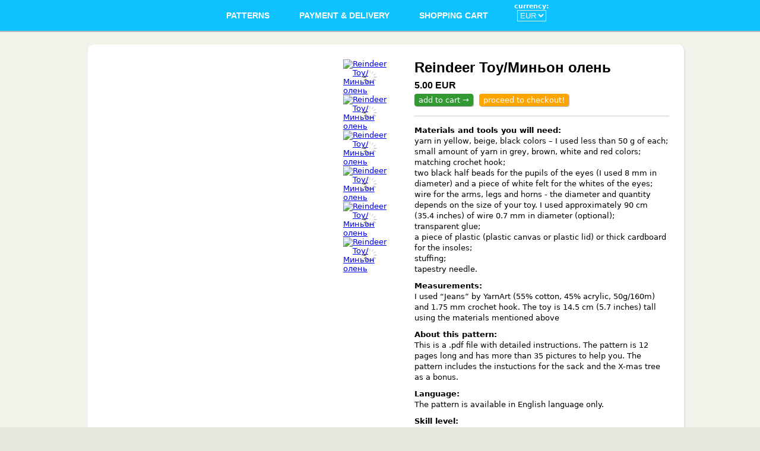

--- FILE ---
content_type: text/html
request_url: http://shop.jasmine.in.ua/opisaniya/minjon_olen/
body_size: 3486
content:
<!DOCTYPE html>

<html>
<head>
<meta property="fb:app_id" content="274816122996117" />

<meta charset="Windows-1251">
<meta name="viewport" content="width=1072">

<link rel="SHORTCUT ICON" href="/favicon.ico?v1.01" />
<link rel="stylesheet" href="/css/main.css?v1.06">
<script type="text/javascript">
var curList 		= ['uah', 'eur']
var curNameList		= ['UAH ', 'EUR ']
</script>
<script src="/js/main.js?v1.04"></script>
<script src="/js/cookie.min.js?v1.04"></script> 
<!--[if lt IE 9]> 
	<script src="/js/html5shiv.min.js?v1.04"></script> 
<![endif]-->
	

<title>Reindeer Toy/Миньон олень | Авторские описания и схемы | Jasmine Toys Store</title>

<script type="text/javascript">

function init()
{
	initCurrencySelector();
	applyCurrencyChange();
	cart.init();
}

function changeMainImage(src)
{
	var img = oO("#main_image");
	img.style.backgroundImage = "url("+src+")";
} 

</script>
</head>

<body onload="init()">

<div id="fb-root"></div>
<script>(function(d, s, id) {
  var js, fjs = d.getElementsByTagName(s)[0];
  if (d.getElementById(id)) return;
  js = d.createElement(s); js.id = id;
  js.src = "//connect.facebook.net/ru_RU/sdk.js#xfbml=1&version=v2.9";
  fjs.parentNode.insertBefore(js, fjs);
}(document, 'script', 'facebook-jssdk'));</script>

<div id="wrapper">
	<div id="menu-wrapper">
		<div id="menu" class="container">
			<ul>
<li><a href="/opisaniya/">Patterns</a></li><li><a href="/dostavka-i-oplata/">Payment & Delivery</a></li><li><a class="cart" href="/zakaz/">Shopping Cart <span> <span class="price1"> </span><span class="price2"> </span></span></a></li><li class="settings"><span>currency:<br /><select id="currencySelector" onchange="onChangeCurrency()"><option>UAH </option><option>EUR </option></select></span></li>
			</ul>
		</div>
	</div>

	<div id="fake-menu"></div>

	<div id="content" class="container">
		<div class="catalog_item_full">
			<div class="images_block">
				<div id="main_image" style="background-image:url(/_catalogue/schemes/minjon_olen/01.jpg)"><!--<img id="mainImg" src="/_catalogue/schemes/minjon_olen/01.jpg">--></div>
				<div id="thumbnails">
<a href="#" onmouseover="changeMainImage('/_catalogue/schemes/minjon_olen/01.jpg')"><img src="/_catalogue/schemes/minjon_olen/01s.jpg" alt="Reindeer Toy/Миньон олень"></a>
<a href="#" onmouseover="changeMainImage('/_catalogue/schemes/minjon_olen/02.jpg')"><img src="/_catalogue/schemes/minjon_olen/02s.jpg" alt="Reindeer Toy/Миньон олень"></a>
<a href="#" onmouseover="changeMainImage('/_catalogue/schemes/minjon_olen/03.jpg')"><img src="/_catalogue/schemes/minjon_olen/03s.jpg" alt="Reindeer Toy/Миньон олень"></a>
<a href="#" onmouseover="changeMainImage('/_catalogue/schemes/minjon_olen/04.jpg')"><img src="/_catalogue/schemes/minjon_olen/04s.jpg" alt="Reindeer Toy/Миньон олень"></a>
<a href="#" onmouseover="changeMainImage('/_catalogue/schemes/minjon_olen/05.jpg')"><img src="/_catalogue/schemes/minjon_olen/05s.jpg" alt="Reindeer Toy/Миньон олень"></a>
<a href="#" onmouseover="changeMainImage('/_catalogue/schemes/minjon_olen/06.jpg')"><img src="/_catalogue/schemes/minjon_olen/06s.jpg" alt="Reindeer Toy/Миньон олень"></a>

				</div>
			</div>
			<h1>Reindeer Toy/Миньон олень</h1>
			<h2></h2>
			<h3><span class="price1">150 UAH </span><span class="price2">5.00 EUR </span></h3>
			<a href="#" class="buy" onclick="cart.addItem('schemes', 'minjon_olen', '150,5.00');">add to cart &rarr;</a><a href="#" onclick="cart.proceedCheckout('schemes', 'minjon_olen', '150,5.00');" class="fastbuy">proceed to checkout!</a>
			<hr />
<p><b>Materials and tools you will need:</b><br/>

yarn in yellow, beige, black colors – I used less than 50 g of each;<br/>
small amount of yarn in grey, brown, white and red colors;<br/>
matching crochet hook;<br/>
two black half beads for the pupils of the eyes (I used 8 mm in diameter) and a piece of white felt for the whites of the eyes;<br/>
wire for the arms, legs and horns - the diameter and quantity depends on the size of your toy. I used approximately 90 cm (35.4 inches) of wire 0.7 mm in diameter (optional);<br/>
transparent glue;<br/>
a piece of plastic (plastic canvas or plastic lid) or thick cardboard for the insoles;<br/>
stuffing;<br/>
tapestry needle.</p>

<p><b>Measurements:</b><br/>
I used “Jeans” by YarnArt (55% cotton, 45% acrylic, 50g/160m) and 1.75 mm crochet hook. The toy is 14.5 cm (5.7 inches) tall using the materials mentioned above</p>

<p><b>About this pattern:</b><br/>
This is a .pdf file with detailed instructions. The pattern is 12 pages long and has more than 35 pictures to help you.
The pattern includes the instuctions for the sack and the X-mas tree as a bonus.</p>

<p><b>Language:</b><br/>
The pattern is available in English language only.</p>

<p><b>Skill level:</b><br/>
Intermediate</p>

<p><b>Skills required:</b><br/>
The pattern does not provide “How to” on crochet stitches. Basic crochet skills required.
To work this pattern you need to know how to work in a spiral, in rows, sc, hdc, dc, increase and decrease.</p>

<p><b>To open PDF file:</b><br/>
In order to view PDF documents you should install free PDF reader from here
https://get.adobe.com/reader/</p>
**************************************
<p><b>Copyright © all rights reserved</b><br/>
This pattern is for personal use only. No part of this DESIGN or TEXT may be reproduced, copied, translated or shared without permission.</p>
**************************************
<p><b>PDF PATTERNS ARE FINAL SALE!</b><br/>
My patterns are digital products (PDF files), which makes them non-refundable and non-returnable. So please read the description carefully before you purchase the pattern! Once you pay and receive the pattern, no refund or returning the item is possible. I want you to be happy with the purchase so if you happen to have a question concerning the pattern (not concerning basic crochet or knitting skills) please contact us through PM. I will try to help you out as soon as possible.</p>



<b>-o-o-o-o-o-o-o-o-o-o-o</b><br/><br/>
<p>Описание вязания представляет из себя файл в формате <b>.pdf</b> (11 страниц, 25 фото), 
содержит пошаговые инструкции и фото для вязания данной игрушки.</p>
<p>Предназначен для тех, кто умеет вязать крючком. Не содержит обучающих материалов по 
вязанию крючком, а описывает процесс изготовления игрушки. Уровень сложности средний.</p>
<p>Данный материал является авторской разработкой Янины Камышан и предназначен только для 
вашего личного пользования. Пересылка, публикация и прочее распространение полностью 
либо частично <b>не допускаются!</b></p>
<p>Продажа игрушек по данному МК разрешается с указанием автора (Янина Камышан) и активной ссылки на мой магазин: http://shop.jasmine.in.ua/</p>

			<hr />

			<div class="cb"></div>
			<hr />
			<h3 class="center">Please do not hesitate to leave feedback :)</h3>
			<div id="fb_comments" class="fb-comments" data-width="950" data-numposts="5"></div>
		</div>
	</div>
</div>

<div id="footer" class="container">
	<div class="footerLeft">
		<div id="minilogo"><a href="/"><img src="/i/minilogo.png" alt="Магазин Jasmine Toys"></a></div>
		<p>&copy; 2013-2026 <a href="http://jasmine.in.ua/">Jasmine Toys</a> &ndash; Author's patterns for happy crocheting.</p>
		<p>Should you have any questions, please contact me at <a href="mailto:toys@jasmine.in.ua">toys@jasmine.in.ua</a></p>
		<p>Website design and development &ndash; <a href="https://send.monobank.ua/jar/7dFX4naFj5">un4given[MAD]</a></p>
	</div>
	<div class="socialAndStats">
<!--		<a href="http://vk.com/jasminetoys"><img src="/i/ico_vk.png" alt=""/></a> -->
		<a href="http://facebook.com/yanina.dnepr"><img src="/i/ico_fb.png" alt=""/></a>
	</div>
	<div class="cb"></div>
</div>

	


<!-- Авторские описания и схемы -->
</body>
</html>
<!-- 0.0246/560264 -->

--- FILE ---
content_type: text/css
request_url: http://shop.jasmine.in.ua/css/main.css?v1.06
body_size: 2326
content:
* {margin: 0; padding: 0;}

body {background: #E5E6DD; color:#000; font-size: 10pt; font-family: Verdana, sans;}
html, body {height:100%;}

#wrapper {overflow: hidden; background: #F1F2E9;}
.container {width: 1024px; margin: 0 auto; /* border: 1px dotted #aaa; border-width: 0 1px; */}

/*
a:link, a:visited {color: #000000;}
a:hover {color: #606060; text-decoration: none;}
*/

a img {border-width: 0px;}

/* Menu */
#fake-menu {
	height: 60px;
}

#menu-wrapper {
	background: #00bfff;
	position: fixed;
	width: 100%;
	-webkit-box-shadow: 0px 2px 0px 0px rgba(0, 0, 0, 0.25);
	-moz-box-shadow:    0px 2px 0px 0px rgba(0, 0, 0, 0.25);
	box-shadow:         0px 2px 0px 0px rgba(0, 0, 0, 0.25);
	opacity: 0.95;
	-moz-opacity: 0.95;
	-kthml-opacity: 0.95;
}

#menu {height: 52px;}

#menu ul {
	margin: 0;
	padding: 0;
	list-style: none;
	line-height: normal;
	text-align: center;
}

#menu li {
	display: inline-block;
}

#menu li.settings {
	margin-left: 5px;
}

#menu a {
	display: block;
	padding: 0px 25px;
	line-height: 52px;
	border: none;
	text-decoration: none;
	text-align: center;
	text-transform: uppercase;
	font-family: Arial, sans-serif;
	font-size: 14px;
	font-weight: bold;
	color: #FFFFFF;
}

#menu a:hover, #menu .current a {
	background: #FFA500;
	border: 1px solid #FFA500; 
	border-width: 0 0 4px 0;
	border-radius: 0 0 5px 5px;
	text-decoration: none;
	color: #000000;
}

#menu .current a {
	cursor: default;
}

#menu .cart span {display: inline-block; line-height: 25px; text-transform: lowercase; font-weight: normal; background: #339933; color: #ffffff; border-radius: 2px; padding: 0 5px;}
#menu .cart span span {padding: 0px;}
#menu .settings span {font-size: 8pt; font-weight: bold; color: #ffffff;}
#menu .settings select {border: 1px solid #e5e6dd; background: #00bfff; color: #ffffff;}

/* Content */

#content {padding-bottom: 20px;}
#content p {
	margin: 0;
	padding-top: 10px;
	line-height: 1.4;
}

h1, h2, h3 {
	padding: 0;
	margin: 0;
	color: #000000;
	font-family: Arial, sans-serif;
	font-weight: normal;
}

h1 {font-size: 18pt; font-weight: bold;}
h2 {margin-top: -3px; font-size: 14pt; color: #a0a0a0;}
h3 {margin-top: 10px; font-size: 12pt; font-weight: bold;}

#textpage ul li {margin-left: 25px; padding-left: 5px; list-style-type: square;}
#textpage a:link, #textpage a:visited {color: #000000;}
#textpage a:hover {color: #606060; text-decoration: none;}
#textpage h3 {
	background: #E5E6DD; 
	margin-left: -28px; 
	margin-right: 30px; 
	padding-left: 28px; 
	line-height: 24px; 
	border-radius: 2px 5px 5px 2px;
}

/* Catalog */
.catalog_item {
	display: block;
	float: left;
	width: 180px;
	height: 200px;
	padding: 25px;
	margin: 16px 0 0 24px;
	background: #fff;
	border-radius: 10px;
	box-shadow: 2px 2px 2px #e0e0e0;
}

.catalog_item a:link, .catalog_item a:visited {
	color: #000000;
	text-decoration: none;
}

.catalog_item img {
	border-radius: 5px;
}

.catalog_item ul {
	margin: 10px -10px 0 -28px;
	padding: 0;
	list-style: none;
	line-height: normal;
	text-align: left;
}

.catalog_item li {
	display: inline-block;
}

.catalog_item li a {
	overflow: hidden;
	height: 16px;
	display: block;
	padding: 0 10px 0 28px;
	line-height: 15px;
	border: none;
	text-decoration: none;
	text-align: left;
	font-weight: bold;
	color: #000000;
	background: #fafafa;
	border-radius: 2px 5px 5px 2px;
	transition: height 0.2s, color 0.2s;
}

.catalog_item li a:hover {
	color: #ffffff;
	background: #339933;
	height: 32px;
	transition: height 0.5s, color 0.5s;
}

.catalog_item a .oldprice {
	text-decoration: line-through;
	font-weight: normal;
}

/* full */

#main_image {text-align: center; width: 400px; height: 640px; background-position: 50% 0%; background-repeat: no-repeat; background-size: contain; margin-bottom: 5px; margin-right: 5px; float: left;}
#thumbnails {float: left; width: 90px;}
#thumbnails img {width: 90px; height: 65px; background: transparent url(/i/loading.gif) 50% 50% no-repeat; transition: height 0.2s}

#textpage, .catalog_item_full {
	padding: 25px;
	margin: 15px 0 0 20px;
	background: #fff;
	border-radius: 10px;
	box-shadow: 2px 2px 2px #e0e0e0;
}

#breadcrumbs {
	background: #E5E6DD;
	margin: 15px 0 0 20px;
	padding: 5px 25px;
	border-radius: 4px;
	box-shadow: 2px 2px 2px #e0e0e0;
}

.catalog_item_full .images_block {
	float: left;
	width: 55%;
}

.catalog_item_full a.buy, .catalog_item_full a.fastbuy {
	margin-right: 10px;
	padding: 3px 7px;
	color: #ffffff;
	line-height: 32px;
	text-decoration: none;
	border-radius: 4px;
	background: #339933;
	box-shadow: 1px 1px 1px #aaaaaa;
	transition: background 0.2s;
}

.catalog_item_full a.buy:hover {
	background: #33bb33;
	transition: background 0.5s;
}

.catalog_item_full a.fastbuy {
	background: #ffa500;
}
.catalog_item_full a.fastbuy:hover {
	background: #ffc500;
	transition: background 0.5s;
}

/* Footer */
#footer {
	height: 100px;
	margin: 0 auto;
	padding: 20px 0px 0px 0px;
}

#footer p {
	margin: 0;
	padding-top: 10px;
	line-height: normal;
	text-align: left;
	text-shadow: 1px 1px 0px #FFFFFF;
	color: #606060;
}

#footer a {
	text-decoration: underline;
	color: #606060;
}

#footer a:hover {
	text-decoration: none;
	color: #383838;
}

#footer .footerLeft {
	float: left;
	width: 805px;
	margin-right: 20px;
}

#footer .socialAndStats {
	margin-top: 30px;
}

#minilogo {
	display: block;
	float: left;
	width: 100px;
	height: 100px;
	margin-right: 40px;
}


/* popup */
#popup {
    width: 100%;
    min-height: 100%;
    background-color: rgba(0,0,0,0.35);
    overflow: hidden;
    position: fixed;
    top: 0px;
}

#popup-content {
    margin: 60px auto 0px auto;
    width: 600px;
    height: 205px;
    padding: 10px;
    background-color: #ffffff;
    border-radius:5px;
    box-shadow: 0px 0px 10px #000;
}

#popup-content p {
	line-height: 14pt;
}

/* Cart */
ul#orderlist {}
ul#orderlist li {padding: 5px; list-style-type: none; margin-left: 10px;}
ul#orderlist li .img, 
ul#orderlist li .title,
ul#orderlist li .price1,
ul#orderlist li .price2,
ul#orderlist li .price3,
ul#orderlist li .price4,
ul#orderlist li .remove {
	display: inline-block;
	padding-right: 10px;
	vertical-align: middle;
}

ul#orderlist li .img {
	padding: 2px 2px 0px 2px;
	margin-right: 10px;
	background: #E5E6DD;
}

ul#orderlist li .title {
	font-weight: bold;
	width: 400px;
}

ul#orderlist li.total .title {
	font-size: 14pt;
	font-weight: normal;
	width: 509px;
	text-align: right;
}

ul#orderlist li .title span {
	color: #a0a0a0;
}

ul#orderlist li .title a {
	text-decoration: none;
}

ul#orderlist li .price1,  
ul#orderlist li .price2,
ul#orderlist li .price3,
ul#orderlist li .price4 {
	width: 110px;
	font-size: 14pt;
	text-align: right;
	color: #3333aa;
}

ul#orderlist li.total {
	border: 1px solid #E5E6DD; 
	border-width: 1px 0 0 0; 
	line-height: 32px;
}


ul#orderlist li .remove a:link, ul#orderlist li .remove a:visited {
	background: #ffa500;
	text-decoration: none;
	padding: 2px 5px;
	border-radius: 2px;
	color: #ffffff;
	transition: background 0.2s;
}

ul#orderlist li .remove a:hover {
	background: #ffc500;
	transition: background 0.5s;
}

/* forms */
form {width: 800px;}
form #name, form #email, form #phone, form #payment, form #comments {font-size: 12pt; font-weight: bold; padding: 5px; margin-top: 5px; border: 1px solid #E5E6DD; width: 300px;}
form #payment {width: 363px;}
form #comments {width: 350px; height: 100px; resize: vertical; font-family: Arial, sans-serif; font-size: 10pt; font-weight: normal;}
#textpage form a.submit:link, #textpage form a.submit:visited {
	line-height: 54px; 
	font-size: 18px; 
	background: #339933; 
	padding: 5px 20px; 
	text-decoration: none; 
	color: #ffffff;
	box-shadow: 1px 1px 3px #aaaaaa;
	border-radius: 5px;
	margin-right: 64px;
	transition: background 0.2s;
}

#textpage form a.submit:hover {
	background: #33bb33; 
	box-shadow: 2px 2px 5px #aaaaaa;
	transition: background 0.5s;
}

form label {font-size: 8pt; color: #a0a0a0; margin-left: 7px;}
form table td {vertical-align: top; padding-right: 45px;}

/* page 404 */
#page404 {
	padding: 20px;
	color: #666666;
}

#page404 ul li {margin-left: 24px; padding-left: 5px; list-style-type: square;}
#page404 a:link, #page404 a:visited {color: #000000;}
#page404 a:hover {text-decoration: none; color: #666666;}
#page404 h1 {color: #00bfff; font-size: 48pt;}
#page404 h2 {margin-top: -8px; color: #666666;}

#fb_comments, #vk_comments {margin-left: auto; margin-right: auto;}

/* aux */

.cb {clear: both;}
.right {text-align: right;}
.center {text-align: center;}

hr {border:none; margin: 10px 0 5px 0; height: 1px; background:#ccc}

--- FILE ---
content_type: application/x-javascript
request_url: http://shop.jasmine.in.ua/js/main.js?v1.04
body_size: 1734
content:
//vars curList and curNameList are set by engine, see template

window.oO = function(s) {

    var m = {
        '#': 'getElementById',
        '.': 'getElementsByClassName',
        '@': 'getElementsByName',
        '=': 'getElementsByTagName',
        '*': 'querySelectorAll'
    }[s[0]];
    
    return (typeof m != 'undefined')? document[m](s.slice(1)) : document.getElementById(s);
};

/*
function getPluralForm(cnt, titles)
{
	var cases = [2, 0, 1, 1, 1, 2];
	return titles[ (cnt%100 > 4 && cnt%100 < 20)? 2: cases[Math.min(cnt%10, 5)] ];
}
*/

function getPluralForm(cnt, titles)
{
	var idx = (cnt==1)?0:1;
	return titles[idx];
}

function initCurrencySelector()
{
	var currency;
	
	if (!(currency=cookie.get("currency")))
	{
		currency = curList[1];	//default currency
		cookie.set("currency", currency, {path: "/", expires: 365});
	}

	var cs = oO("#currencySelector");
	if (!curList.indexOf)
	{
		for (i=0; i<curList.length; i++)
		{
			if (curList[i] == currency)
			{
				cs.selectedIndex = i;
				break;
			}
		}
	} else {
		cs.selectedIndex = curList.indexOf(currency);
	}
}

function onChangeCurrency()
{
	var cs = oO("#currencySelector");
	cookie.set("currency", curList[cs.selectedIndex], {path: "/", expires: 365});

	applyCurrencyChange();
}

function applyCurrencyChange()
{
	var cs = oO("#currencySelector");
	var showPrice = "price" + (cs.selectedIndex+1);

	var prices = [];
	for (var i=1; i<=curList.length; i++)
		prices.push("price"+i);

	var pClassNames = '.' + prices.join(', .')
	var priceItems = oO("*" + pClassNames);

	for (var i=0; i<priceItems.length; i++)
	{
		//mega-hack: LI items are used only on the cart page and we need "inline-block" there
		var display = 	(priceItems[i].className != showPrice)? "none" : 
						(priceItems[i].parentNode.nodeName == "LI")? "inline-block" : "inline";
		priceItems[i].style.display = display;
	}

	//change payment options, if present
	var ps = oO("#payment");
	if (ps)
	{
		ps.selectedIndex = 2*cs.selectedIndex;	//mega-solution! :D
	}
}

var cart = {
	items: [],

	init: function() {
		if (c = cookie.get("cart"))
		{
			this.items = JSON.parse(c);
			if (this.items.length && (this.items[0].price === undefined))
			{
				this.clear();
			}
		}
		this.update();
	},

	display: function (itemsCount, totals){
		var menuCart = oO("*.cart")[0].children[0];

		if (itemsCount == 0)
		{
			menuCart.childNodes[0].nodeValue = "(empty so far!)";
			for (var i=0; i<curList.length; i++)
				menuCart.children[i].childNodes[0].nodeValue = "";

		} else {
//			menuCart.childNodes[0].nodeValue = arguments[0] + " " + getPluralForm(arguments[0], ["товар", "товара", "товаров"]) + " на ";
			menuCart.childNodes[0].nodeValue = arguments[0] + " " + getPluralForm(arguments[0], ["item", "items"]) + " for ";
			for (var i=0; i<curNameList.length; i++)
			{
				menuCart.children[i].childNodes[0].nodeValue = totals[i] + " " + curNameList[i];
			}
		}
	},

	addItem: function(section, itemID, price) {
		if (this.findItem(section, itemID) === false)
		{
			this.items.push({"section": section, "itemID": itemID, "price": price});
			this.save();
			this.update();
		} else {
//			if (confirm("Этот товар уже лежит в корзине! Желаете перейти к оформлению заказа?"))
			if (confirm("This item is already added to your cart! Do you wish to proceed to checkout?"))
				window.location.href = "/zakaz/";
		}
	},

	removeItem: function(section, itemID) {
		if ((i = this.findItem(section, itemID)) !== false)
		{
			this.items.splice(i, 1);
			this.save();
			this.update();
		}
	},

	proceedCheckout: function(section, itemID, price) {
		if (this.findItem(section, itemID) === false)
		{
			this.items.push({"section": section, "itemID": itemID, "price": price});
			this.save();
		}
		window.location.href="/zakaz/";
	},

	save: function() {
		cookie.set("cart", JSON.stringify(this.items), {path: "/", expires: 1});
	},
	
	update: function() {
		var s = [0, 0, 0, 0];

		for (i=0; i<this.items.length; i++)
		{
			var prices = this.items[i].price.split(',');
			for (j=0; j<prices.length; j++)
				s[j] += parseFloat(prices[j]);
		}

		//exclude decimals for first currency (uah)
		for (j=1; j<prices.length; j++)
			s[j] = s[j].toFixed(2);

		this.display(this.items.length, s);
	},

	clear: function() {
		this.items = [];
		this.save();
		this.update();
	},

	findItem: function(section, itemID) {

		var retVal = false;

		for (i=0; i<this.items.length; i++)
		{
			if ((this.items[i].section == section) && (this.items[i].itemID == itemID))
			{
				retVal = i;
				break;
			}
		}

		return retVal;
	},
	
};